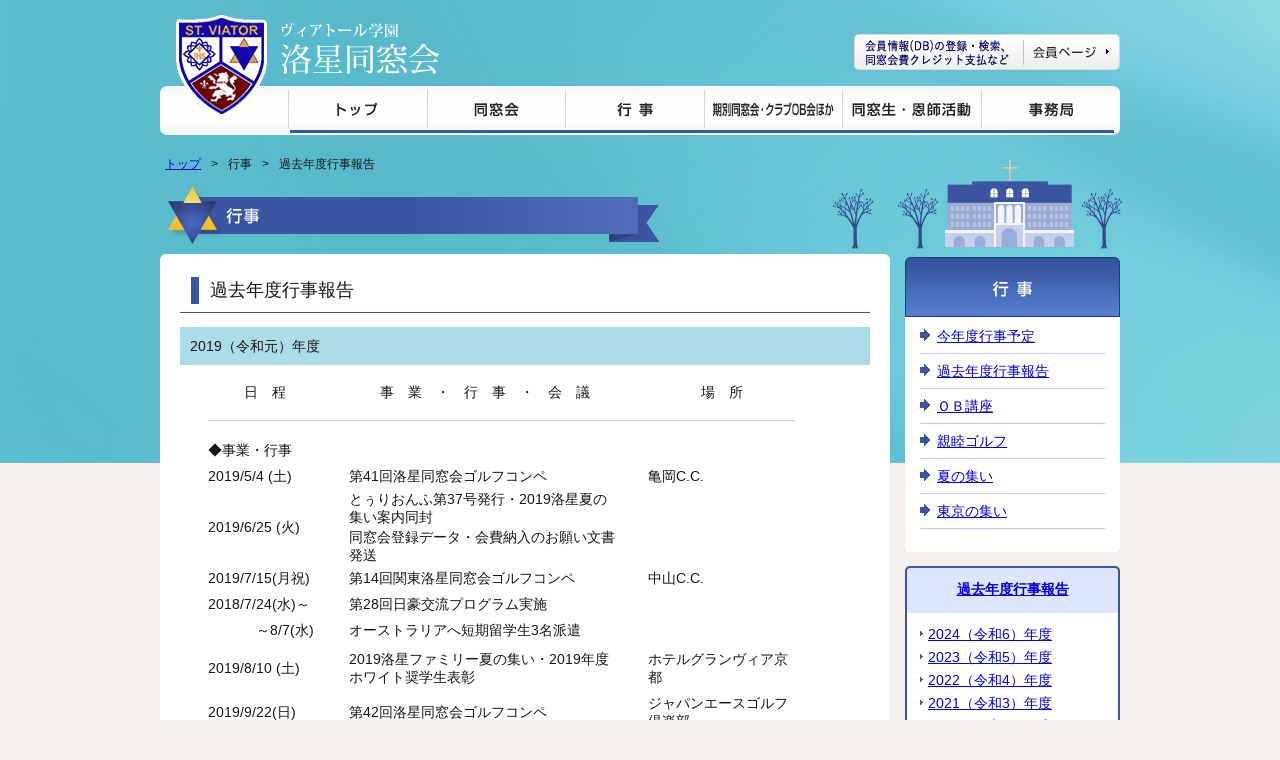

--- FILE ---
content_type: text/html; charset=UTF-8
request_url: https://www.rakusei.gr.jp/past-events/2020/05/21/2019%EF%BC%88%E4%BB%A4%E5%92%8C%E5%85%83%EF%BC%89%E5%B9%B4%E5%BA%A6/
body_size: 4812
content:
<!DOCTYPE HTML>
<html lang="ja">
<head>
<meta charset="UTF-8">
<title>ヴィアトール学園 洛星同窓会</title>
<link rel="stylesheet" href="/style.css">
<script src="/js/smoothscroll.js"></script>

<!--style switcher [start]-->
<link rel="alternate stylesheet" href="/css/large.css" title="large"/>
<script src="/js/styleswitcher.js"></script>
<!--style switcher [end]-->

<!--[if lt IE 9]>
  <meta http-equiv="Imagetoolbar" content="no" />
  <script src="https://html5shiv.googlecode.com/svn/trunk/html5.js"></script>
<![endif]-->

<meta name="keywords" content="ヴィアトール学園,洛星同窓会,同窓会,役員会・常任委員会・その他の委員会" />
<meta name="description" content="ヴィアトール学園 洛星同窓会のwebサイトです。" />
</head>
<body data-rsssl=1 id="meeting">


	<!-- header[start] -->
	<header id="top">
		<div id="header-inner"><!-- #BeginLibraryItem "/Library/utility-group.lbi" --><!-- utility-group[start] -->
			<div id="utility-group">
				<p id="logo"><a href="/">ヴィアトール学園 洛星同窓会</a></p>
				<!-- navskip[start] -->
				<ul id="navskip">
					<li><a href="#content">本文へジャンプ</a></li>
				</ul>
				<!-- navskip[end] -->
				<!-- utility-group-member[start] -->
				<ul id="utility-group-member">
					<li><a href="/member/index.html">会員ページ</a></li>
				</ul>
				<!-- utility-group-member[end] -->
			</div>
			<!-- utility-group[end] --><!-- #EndLibraryItem --><!-- #BeginLibraryItem "/Library/global-nav.lbi" --><!-- global-nav[start] -->
			<nav id="global-nav">
				<ul>
					<li id="global-nav-home"><a href="/">トップ</a></li>
					<li id="global-nav-alumni-association" class="off" onMouseOver="this.className='on'" onMouseOut="this.className='off'"><a href="#" id="global-nav-alumni-association-btn">同窓会</a>
						<ul>
							<div class="global-nav-box01">
								<li><a href="/alumni-association/greeting/index.html">会長あいさつ</a></li>
								<li><a href="/alumni-association/description/index.html">洛星同窓会</a></li>
								<li><a href="/blog/category/meeting/">役員会・常任委員会・その他の委員会</a></li>
								<li><a href="/alumni-association/roster/index.html">役員名簿</a></li>
								<li><a href="/alumni-association/law/index.html">会則／細則</a></li>
								<li><a href="/alumni-association/history/index.html">同窓会活動沿革</a></li>
							</div>
							<div class="global-nav-box02">
								<li><a href="/alumni-association/chairman/index.html">歴代会長</a></li>
								<li><a href="/alumni-association/teacher/index.html">期と担任・卒業年</a></li>
								<li><a href="/alumni-association/graduate/index.html">卒業生数推移</a></li>
								<li><a href="/alumni-association/monument/index.html">寄贈品等・洛星グッズ</a></li>
								<li><a href="/alumni-association/mail-magazine/index.html">メールマガジン</a></li>
							</div>
						</ul>
					</li>
					<li id="global-nav-events" class="off" onMouseOver="this.className='on'" onMouseOut="this.className='off'"><a href="#" id="global-nav-events-btn">行事</a>
						<ul>
							<li><a href="/events/this-year/">今年度行事予定</a></li>
							<li><a href="/past-events/">過去年度行事報告</a></li>
							<li><a href="/blog/category/lecture/">ＯＢ講座</a></li>
							<li><a href="/blog/category/golf/">親睦ゴルフ</a></li>
							<li><a href="/gathering/summer/">夏の集い</a></li>
							<li><a href="/gathering/tokyo/">東京の集い</a></li>
						</ul>
					</li>
					<li id="global-nav-club" class="off" onMouseOver="this.className='on'" onMouseOut="this.className='off'"><a href="#" id="global-nav-club-btn">期別同窓会・クラブＯＢ会ほか</a>
						<ul>
							<li><a href="/blog/category/alumni/">期別同窓会</a></li>
							<li><a href="/blog/category/ob/">クラブＯＢ会ほか</a></li>
							<li><a href="/alumni-ranking/">期別ランキング</a></li>
						</ul>
					</li>
					<li id="global-nav-alumni" class="off" onMouseOver="this.className='on'" onMouseOut="this.className='off'"><a href="#" id="global-nav-alumni-btn">同窓生・恩師情報</a>
						<ul>
							<li><a href="/blog/category/column/">同窓生インタビュー・恩師情報・同窓生コラム</a></li>
						</ul>
					</li>
					<li id="global-nav-secretariat" class="off" onMouseOver="this.className='on'" onMouseOut="this.className='off'"><a href="#" id="global-nav-secretariat-btn">事務局</a>
						<ul>
							<div class="global-nav-box01">
								<li><a href="/blog/category/secretariat-news/">事務局だより・訃　報</a></li>
								<li><a href="/secretariat/links/index.html">リンク集</a></li>
								<li><a href="/secretariat/privacy-policy/index.html">プライバシーポリシーに関して</a></li>
								<li><a href="/secretariat/site-policy/index.html">サイトポリシーに関して</a></li>
							</div>
							<div class="global-nav-box02">
								<li><a href="/secretariat/access/index.html">アクセス</a></li>
								<li><a href="mailto:editor@rakusei.gr.jp">お問い合わせ</a></li>

							</div>
						</ul>
					</li>
				</ul>
			</nav>
			<!-- global-nav[end] --><!-- #EndLibraryItem --></div>
</header>
	<!-- header[end] -->

	<!-- container[start] -->
	<div id="container" class="clearFix">
	<div id="container-inner">
		
		<!-- bread-crumb[start] -->
		<nav id="bread-crumb" class="bread_crumb">
			<ul>
				<li class="level-1 top"><a href="/">トップ</a></li>
				<li class="level-2 sub">行事</li>
				<li class="level-3 sub tail current">過去年度行事報告</li>
			</ul>
		</nav>
		<!-- bread-crumb[end] -->
		
		<!-- content[start] -->
		<article id="content">
			<h1><img src="/images/midashi/h1-events.png" alt="行事" width="730" height="63"></h1>
			<div id="content-inner">
				<h2 class="h2-style01">過去年度行事報告</h2>
				<div id="wp-single">
									<!-- 基本エリア[start] -->
					<h3 class="h3-style01">2019（令和元）年度</h3>
					<div id="honbun" class="margin-bottom-style14"><table style="width: 90.9852%; height: 1352px;" cellspacing="0" cellpadding="0">
<tbody>
<tr style="height: 24px;">
<td style="text-align: center; height: 24px;" width="144">日　程</td>
<td style="text-align: center; height: 24px;" width="432">事　業　・　行　事　・　会　議</td>
<td style="text-align: center; height: 24px;" width="239">場　所</td>
</tr>
<tr style="height: 17px;">
<td style="height: 17px;" colspan="3">
<hr />
</td>
</tr>
<tr style="height: 24px;">
<td style="height: 24px;">◆事業・行事</td>
<td style="height: 24px;" width="432"></td>
<td style="height: 24px;" width="239"></td>
</tr>
<tr style="height: 24px;">
<td style="height: 24px;" width="144">2019/5/4 (土)</td>
<td style="height: 24px;" width="432">第41回洛星同窓会ゴルフコンペ</td>
<td style="height: 24px;">亀岡C.C.</td>
</tr>
<tr style="height: 24px;">
<td style="height: 48px;" rowspan="2" width="144">2019/6/25 (火)</td>
<td style="height: 24px;" width="432">とぅりおんふ第37号発行・2019洛星夏の集い案内同封</td>
<td style="height: 24px;" width="239"></td>
</tr>
<tr style="height: 24px;">
<td style="height: 24px;" width="432">同窓会登録データ・会費納入のお願い文書発送</td>
<td style="height: 24px;" width="239"></td>
</tr>
<tr style="height: 24px;">
<td style="height: 24px;" width="144">2019/7/15(月祝)</td>
<td style="height: 24px;" width="432">第14回関東洛星同窓会ゴルフコンペ</td>
<td style="height: 24px;">中山C.C.</td>
</tr>
<tr style="height: 24px;">
<td style="height: 24px;" width="144">2018/7/24(水)～</td>
<td style="height: 24px;" width="432">第28回日豪交流プログラム実施</td>
<td style="height: 24px;" width="239"></td>
</tr>
<tr style="height: 24px;">
<td style="height: 24px;" width="144">　　     ～8/7(水)</td>
<td style="height: 24px;" width="432">オーストラリアへ短期留学生3名派遣</td>
<td style="height: 24px;" width="239"></td>
</tr>
<tr style="height: 48px;">
<td style="height: 48px;" width="144">2019/8/10 (土)</td>
<td style="height: 48px;" width="432">2019洛星ファミリー夏の集い・2019年度ホワイト奨学生表彰</td>
<td style="height: 48px;">ホテルグランヴィア京都</td>
</tr>
<tr style="height: 24px;">
<td style="height: 24px;" width="144">2019/9/22(日)</td>
<td style="height: 24px;" width="432">第42回洛星同窓会ゴルフコンペ</td>
<td style="height: 24px;">ジャパンエースゴルフ倶楽部</td>
</tr>
<tr style="height: 24px;">
<td style="height: 24px;" width="144">2019/10/21 (月)</td>
<td style="height: 24px;" width="432">ヴィアトール学園創立記念式典に列席</td>
<td style="height: 24px;" width="239">洛星中学・高等学校</td>
</tr>
<tr style="height: 24px;">
<td style="height: 24px;" width="144">2019/11/14 (木)</td>
<td style="height: 24px;" width="432">物故者追悼ミサに列席</td>
<td style="height: 24px;" width="239">洛星中学・高等学校</td>
</tr>
<tr style="height: 24px;">
<td style="height: 24px;" width="144">2019/11/14 (木)</td>
<td style="height: 24px;" width="432">会費未納の方へ　請求書再送</td>
<td style="height: 24px;" width="239"></td>
</tr>
<tr style="height: 24px;">
<td style="height: 24px;" width="144">2019/12/７(土)</td>
<td style="height: 24px;" width="432">第9回幹事・常任委員懇談会</td>
<td style="height: 24px;" width="239">ANAクラウンプラザホテル京都</td>
</tr>
<tr style="height: 48px;">
<td style="height: 48px;" width="144">2019/12/16 (月)</td>
<td style="height: 48px;" width="432">2019洛星東京の集い案内・ヴィアトール学園報送付時に同封</td>
<td style="height: 48px;" width="239"></td>
</tr>
<tr style="height: 24px;">
<td style="height: 24px;" width="144">2020/2/5(水)</td>
<td style="height: 24px;" width="432">第63期生に同窓会説明</td>
<td style="height: 24px;" width="239">洛星中学・高等学校</td>
</tr>
<tr style="height: 24px;">
<td style="height: 24px;" width="144">2020/2/8 (土)</td>
<td style="height: 24px;" width="432">第63期生卒業式列席</td>
<td style="height: 24px;" width="239">洛星中学・高等学校</td>
</tr>
<tr style="height: 24px;">
<td style="height: 24px;" width="144">2020/2/11(火祝)</td>
<td style="height: 24px;" width="432">第15回関東洛星同窓会ゴルフコンペ</td>
<td style="height: 24px;">中山C.C.</td>
</tr>
<tr style="height: 24px;">
<td style="height: 24px;" width="144">2020/2/15 (土)</td>
<td style="height: 24px;" width="432">2020洛星東京の集い</td>
<td style="height: 24px;">ハイアットリージェンシー東京</td>
</tr>
<tr style="height: 24px;">
<td style="height: 24px;" width="144">2020/2/23 (日)</td>
<td style="height: 24px;">ラバディ神父様への感謝の集い</td>
<td style="height: 24px;" width="239">洛星中学・高等学校</td>
</tr>
<tr style="height: 17px;">
<td style="height: 17px;" colspan="3" width="815">
<hr />
</td>
</tr>
<tr style="height: 24px;">
<td style="height: 24px;">◆OB講座</td>
<td style="height: 24px;" width="432"></td>
<td style="height: 24px;" width="239"></td>
</tr>
<tr style="height: 24px;">
<td style="height: 24px;" width="144">2019/5/11 (土)</td>
<td style="height: 24px;" width="432">OB講座　高１進路講演会</td>
<td style="height: 24px;" width="239">洛星中学・高等学校</td>
</tr>
<tr style="height: 24px;">
<td style="height: 24px;" width="144">2019/6/8 (土)</td>
<td style="height: 24px;" width="432">OB講座　高１進路講演会　 京大キャンパスツアー</td>
<td style="height: 24px;" width="239">京都大学キャンパス</td>
</tr>
<tr style="height: 24px;">
<td style="height: 24px;" width="144">2019/7/27 (土)</td>
<td style="height: 24px;" width="432">OB講座　高３医学部志望者進路講演会</td>
<td style="height: 24px;" width="239">洛星中学・高等学校</td>
</tr>
<tr style="height: 24px;">
<td style="height: 24px;" width="144">2019/8/22 (木)</td>
<td style="height: 24px;" width="432">OB講座　高３医学部志望者進路講演会</td>
<td style="height: 24px;" width="239">洛星中学・高等学校</td>
</tr>
<tr style="height: 24px;">
<td style="height: 24px;" width="144">2019/8/23 (金)</td>
<td style="height: 24px;" width="432">OB講座　高３医学部志望者進路講演会</td>
<td style="height: 24px;" width="239">洛星中学・高等学校</td>
</tr>
<tr style="height: 24px;">
<td style="height: 24px;" width="144">2019/10/29 (火)</td>
<td style="height: 24px;" width="432">OB講座　高２進路講演会</td>
<td style="height: 24px;" width="239">洛星中学・高等学校</td>
</tr>
<tr style="height: 24px;">
<td style="height: 24px;" width="144">2019/11/16 (土)</td>
<td style="height: 24px;" width="432">OB講座　高２進路講演会</td>
<td style="height: 24px;" width="239">洛星中学・高等学校</td>
</tr>
<tr style="height: 24px;">
<td style="height: 24px;" width="144">2019/11/16 (土)</td>
<td style="height: 24px;" width="432">OB講座　高１進路講演会</td>
<td style="height: 24px;" width="239">洛星中学・高等学校</td>
</tr>
<tr style="height: 24px;">
<td style="height: 24px;">2020/2/22 (土)</td>
<td style="height: 24px;" width="432">OB講座　高１講演会</td>
<td style="height: 24px;" width="239">洛星中学・高等学校</td>
</tr>
<tr style="height: 17px;">
<td style="height: 17px;" colspan="3">
<hr />
</td>
</tr>
<tr style="height: 48px;">
<td style="height: 36px;" colspan="3">◆会議に関する事項</td>
</tr>
<tr style="height: 24px;">
<td style="height: 24px;" width="144">2019/5/11 (土)</td>
<td style="height: 24px;" width="432">2019年度定例役員会</td>
<td style="height: 24px;" width="239">からすま京都ホテル</td>
</tr>
<tr style="height: 24px;">
<td style="height: 24px;" width="144">2019/5/11 (土)</td>
<td style="height: 24px;" width="432">第1回常任委員会</td>
<td style="height: 24px;" width="239">からすま京都ホテル</td>
</tr>
<tr style="height: 24px;">
<td style="height: 24px;" width="144">2019/7/12(金)</td>
<td style="height: 24px;" width="432">第2回常任委員会</td>
<td style="height: 24px;" width="239">洛星中学・高等学校</td>
</tr>
<tr style="height: 24px;">
<td style="height: 24px;" width="144">2019/9/7(土)</td>
<td style="height: 24px;" width="432">第3回常任委員会</td>
<td style="height: 24px;" width="239">洛星中学・高等学校</td>
</tr>
<tr style="height: 24px;">
<td style="height: 24px;" width="144">2019/12/7(土)</td>
<td style="height: 24px;" width="432">第4回常任委員会</td>
<td style="height: 24px;" width="239">ANAクラウンプラザホテル京都</td>
</tr>
<tr style="height: 24px;">
<td style="height: 24px;" width="144">2020/2/7(金)</td>
<td style="height: 24px;" width="432">第5回常任委員会</td>
<td style="height: 24px;" width="239">洛星中学・高等学校</td>
</tr>
<tr style="height: 24px;">
<td style="height: 24px;" width="144">2020/4/11(土)</td>
<td style="height: 24px;" width="432">第6回常任委員会</td>
<td style="height: 24px;" width="239">宗教研究館＋Zoom会議</td>
</tr>
<tr style="height: 24px;">
<td style="height: 24px;">2020/5/16(土)</td>
<td style="height: 24px;" width="432">2020年度定例役員会</td>
<td style="height: 24px;" width="239">コロナ対策で書面決議</td>
</tr>
<tr style="height: 17px;">
<td style="height: 17px;" colspan="3" width="815">
<hr />
</td>
</tr>
<tr style="height: 24px;">
<td style="height: 24px;" colspan="2">日豪交流プログラム及びホワイト奨学金選考委員会：2019/5/18</td>
<td style="height: 24px;" width="239"></td>
</tr>
<tr style="height: 24px;">
<td style="height: 24px;" colspan="3">2019夏の集い実行委員会：2019/４/７, 4/28, 5/11, 5/26, 6/9, 6/23, 7/7, 7/21, 7/28, 8/4</td>
</tr>
<tr style="height: 24px;">
<td style="height: 24px;" colspan="3">2020東京の集い幹事会：2019/5/16, 5/18 ,6/18 , 7/24, 8/23, 9/20, 10/3, 10/23, 11/8, 11/23, 112/5, 2/23,</td>
</tr>
<tr style="height: 24px;">
<td style="height: 24px;"></td>
<td style="height: 24px;" width="432">2020/1/6, 1/14, 1/21, 1/27, 2/4, 2/8. 2/14</td>
<td style="height: 24px;"></td>
</tr>
<tr style="height: 24px;">
<td style="height: 24px;" colspan="2">2020夏の集い実行委員会：2019/10/19, 11/16, 12/14, 2020/1/18, 4/18</td>
<td style="height: 24px;"></td>
</tr>
<tr style="height: 24px;">
<td style="height: 24px;" colspan="3">同窓会活性化委員会：2019/5/3,6/29,8/24,10/5,11/16,12/7,2020/1/25,3/28,4/25</td>
</tr>
<tr style="height: 24px;">
<td style="height: 24px;" colspan="2">広報委員会：開催なし</td>
<td style="height: 24px;"></td>
</tr>
<tr style="height: 24px;">
<td style="height: 24px;" colspan="3">とぅりおんふ編集委員会：2019/7/27, 10/5, 11/16, 12/14, 2020/1/25, 2/26, 3/30, 5/11</td>
</tr>
<tr style="height: 24px;">
<td style="height: 24px;" colspan="3">ＤＢ委員会：5/25, 12/4, 12/9, 1/31, 2/10（システム改修／データ登録準備打合せ）</td>
</tr>
<tr style="height: 24px;">
<td style="height: 24px;" colspan="2">交流促進検討委員会：開催なし</td>
<td style="height: 24px;"></td>
</tr>
<tr style="height: 24px;">
<td style="height: 24px;" colspan="2">同窓生情報収集委員会：2019/4〜5（住所不明者への個別情報登録依頼）</td>
<td style="height: 24px;"></td>
</tr>
<tr style="height: 24px;">
<td style="height: 24px;" colspan="2">会計改善委員会：開催なし</td>
<td style="height: 24px;"></td>
</tr>
</tbody>
</table>
</div>
					<!-- 基本エリア[end] -->
	  		   					</div>
			</div>
		</article>
		<!-- content[end] -->
		
		<!-- sidebar[start] -->
		<div id="sidebar"><!-- #BeginLibraryItem "/Library/行事.lbi" --><section id="sidebar-events">
				<h2>行事</h2>
				<ul>
					<li><a href="/events/this-year/">今年度行事予定</a></li>
					<li><a href="/past-events/">過去年度行事報告</a></li>
					<li><a href="/blog/category/lecture/">ＯＢ講座</a></li>
					<li><a href="/blog/category/golf/">親睦ゴルフ</a></li>
					<li><a href="/blog/category/summer/">夏の集い</a></li>
					<li><a href="/blog/category/tokyo/">東京の集い</a></li>
				</ul>
			</section><!-- #EndLibraryItem --><!-- #BeginLibraryItem "/Library/年度行事報告.lbi" --><section id="sidebar-event-report">
				<h2><a href="/past-events/">過去年度行事報告</a></h2>
								<ul>
								<li><a href="https://www.rakusei.gr.jp/past-events/2025/05/14/2024%ef%bc%88%e4%bb%a4%e5%92%8c6%ef%bc%89%e5%b9%b4%e5%ba%a6%e4%ba%8b%e6%a5%ad%e5%a0%b1%e5%91%8a/">2024（令和6）年度</a></li>
								<li><a href="https://www.rakusei.gr.jp/past-events/2024/05/22/2023%ef%bc%88%e4%bb%a4%e5%92%8c5%ef%bc%89%e5%b9%b4%e5%ba%a6/">2023（令和5）年度</a></li>
								<li><a href="https://www.rakusei.gr.jp/past-events/2023/05/15/2022%ef%bc%88%e4%bb%a4%e5%92%8c4%ef%bc%89%e5%b9%b4%e5%ba%a6/">2022（令和4）年度</a></li>
								<li><a href="https://www.rakusei.gr.jp/past-events/2022/05/24/2021%ef%bc%88%e4%bb%a4%e5%92%8c3%ef%bc%89%e5%b9%b4%e5%ba%a6/">2021（令和3）年度</a></li>
								<li><a href="https://www.rakusei.gr.jp/past-events/2021/05/18/%e4%bb%a4%e5%92%8c2%e5%b9%b4%e5%ba%a6/">2020（令和2）年度</a></li>
								<li><a href="https://www.rakusei.gr.jp/past-events/2020/05/21/2019%ef%bc%88%e4%bb%a4%e5%92%8c%e5%85%83%ef%bc%89%e5%b9%b4%e5%ba%a6/">2019（令和元）年度</a></li>
								<li><a href="https://www.rakusei.gr.jp/past-events/2019/06/14/2018%ef%bc%88%e5%b9%b3%e6%88%9030%ef%bc%89%e5%b9%b4%e5%ba%a6/">2018（平成30）年度</a></li>
								<li><a href="https://www.rakusei.gr.jp/past-events/2018/05/27/2017%ef%bc%88%e5%b9%b3%e6%88%9029%ef%bc%89%e5%b9%b4%e5%ba%a6/">2017（平成29）年度</a></li>
								<li><a href="https://www.rakusei.gr.jp/past-events/2017/05/29/2016%ef%bc%88%e5%b9%b3%e6%88%9028%ef%bc%89%e5%b9%b4%e5%ba%a6/">2016（平成28）年度</a></li>
								<li><a href="https://www.rakusei.gr.jp/past-events/2016/05/27/2015%ef%bc%88%e5%b9%b3%e6%88%9027%ef%bc%89%e5%b9%b4%e5%ba%a6/">2015（平成27）年度</a></li>
								<li><a href="https://www.rakusei.gr.jp/past-events/2015/05/29/2014%ef%bc%88%e5%b9%b3%e6%88%9026%ef%bc%89%e5%b9%b4%e5%ba%a6/">2014（平成26）年度</a></li>
								<li><a href="https://www.rakusei.gr.jp/past-events/2014/06/13/old/">旧サーバ掲載一覧（1998年8月～2014年2月22日）</a></li>
								<li><a href="https://www.rakusei.gr.jp/past-events/2013/07/21/%ef%bc%92%ef%bc%90%ef%bc%91%ef%bc%93%ef%bc%88%e5%b9%b3%e6%88%90%ef%bc%92%ef%bc%95%ef%bc%89%e5%b9%b4%e5%ba%a6%e8%a1%8c%e4%ba%8b%e5%a0%b1%e5%91%8a/">２０１３（平成２５）年度</a></li>
									
				</ul>
			</section><!-- #EndLibraryItem --></div>
		<!-- sidebar[end] -->
		
		
		
	</div>
	</div>
	<!-- container[end] -->
<!-- #BeginLibraryItem "/Library/footer.lbi" --><!-- footer[start] -->
	<footer>
		<div id="footer-inner">
			
			<p id="pageup"><a href="#top">page up</a></p>
			<!-- footer-address[start] -->
			<section id="footer-address">
				<address id="zip">ヴィアトール学園洛星同窓会　事務局<br>
				〒603-8342 京都市北区小松原南町33 TEL 075-463-2751［稼働時間：火・木・金の午後］</address>
				<p id="footer-link"><a href="/sitemap/index.html">サイトマップ</a></p>
			</section>
			<!-- footer-address[end] -->
			
			<!-- footer-nav[start] -->
			<nav id="footer-nav" class="clearFix">
				<!-- footer-nav01[start] -->
				<div id="footer-nav01">
					<h2>同窓会</h2>
					<ul>
						<li><a href="/alumni-association/greeting/index.html">会長あいさつ</a></li>
						<li><a href="/alumni-association/description/index.html">洛星同窓会</a></li>
						<li><a href="/blog/category/meeting/">役員会・常任委員会・その他の委員会</a></li>
						<li><a href="/alumni-association/roster/index.html">役員名簿</a></li>
						<li><a href="/alumni-association/law/index.html">会則／細則</a></li>
						<li><a href="/alumni-association/history/index.html">同窓会活動沿革</a></li>
						<li><a href="/alumni-association/chairman/index.html">歴代会長</a></li>
						<li><a href="/alumni-association/teacher/index.html">期と担任・卒業年</a></li>
						<li><a href="/alumni-association/graduate/index.html">卒業生数推移</a></li>
						<li><a href="/alumni-association/monument/index.html">寄贈品等・洛星グッズ</a></li>
						<li><a href="/alumni-association/mail-magazine/index.html">メールマガジン</a></li>
					</ul>
				</div>
				<!-- footer-nav01[end] -->
				<!-- footer-nav02[start] -->
				<div id="footer-nav02">
					<h2>行事</h2>
					<ul>
						<li><a href="/events/this-year/">今年度行事予定</a></li>
						<li><a href="/past-events/">過去年度行事報告</a></li>
						<li><a href="/blog/category/lecture/">ＯＢ講座・親睦ゴルフ</a></li>
						<li><a href="/blog/category/summer/">夏の集い</a></li>
						<li><a href="/blog/category/tokyo/">東京の集い</a></li>
					</ul>
					<h2>期別同窓会・クラブＯＢ会ほか</h2>
					<ul>
						<li><a href="/blog/category/alumni/">期別同窓会</a></li>
						<li><a href="/blog/category/ob/">クラブＯＢ会ほか</a></li>
						<li><a href="/alumni-ranking/">期別ランキング</a></li>
						<li><a href="/club/one-time/index.html">ワンタイムパスワード申請画面</a></li>
					</ul>
				</div>
				<!-- footer-nav02[end] -->
				<!-- footer-nav03[start] -->
				<div id="footer-nav03">
					<h2>同窓生・恩師情報</h2>
					<ul>
						<li><a href="/blog/category/column/">同窓生インタビュー・恩師情報・同窓生コラム</a></li>
					</ul>
				</div>
				<!-- footer-nav02[end] -->
				<!-- footer-nav04[start] -->
				<div id="footer-nav04">
					<h2>事務局</h2>
					<ul>
						<li><a href="/blog/category/secretariat-news/">事務局だより・訃　報</a></li>
						<li><a href="/secretariat/links/index.html">リンク集</a></li>
						<li><a href="/secretariat/privacy-policy/index.html">プライバシーポリシーに関して</a></li>
						<li><a href="/secretariat/site-policy/index.html">サイトポリシーに関して</a></li>
						<li><a href="/secretariat/access/index.html">アクセス</a></li>
					</ul>
				</div>
				<!-- footer-nav04[end] -->
			</nav>
	
			<p id="copyright" class="clearFix">&copy; 2023　ヴィアトール学園 洛星同窓会</p>

		</div>
		
	</footer>
	<!-- footer[end] --><!-- #EndLibraryItem --></body>
</html>


--- FILE ---
content_type: text/css
request_url: https://www.rakusei.gr.jp/style.css
body_size: 24
content:
@charset "utf-8";
/*
Theme Name: 洛星同窓会
Theme URI: http://www.tvcity.co.jp/
Description: 洛星同窓会用のテーマです。
Author: TVCITY Inc.
Author URI: http://www.tvcity.co.jp/
Version:1.0
*/
@import url(css/html5reset-1.6.1.css);
@import url(css/layout.css);
@import url(css/header.css);
@import url(css/footer.css);
@import url(css/sidebar.css);
@import url(css/banner.css);
@import url(css/common.css);


--- FILE ---
content_type: text/css
request_url: https://www.rakusei.gr.jp/css/footer.css
body_size: 426
content:
@charset "utf-8";

/*

last update 2013.12.4

        1 : footer
		
 */

footer {
	clear: both;
	color: #FFF;
	background: #33a3ab;
	padding: 0 0 25px;
}

footer a, footer a:link {
	color: #FFF;
	text-decoration: none;
}
footer a:visited {
	color: #FFF;
}
footer a:active,
footer a:hover {
	color: #CC0000;
}
footer a:focus {
	color: #CC0000;
}


#footer-inner {
	background: url(../images/footer/footer-bg.png) no-repeat 26px 0;
	width: 980px;
	margin: 0 auto;
	position: relative;
}
footer #pageup a {
	display: block;
	background: url(../images/footer/pageup.png) no-repeat 0 0;
	font-size: 0;
	line-height: 0;
	text-indent: -9999px;
	text-decoration: none;
	width: 168px;
	height: 32px;
	position: absolute;
	top: -32px;
	right: 44px;
}
footer #pageup a:hover {
	background: url(../images/footer/pageup.png) no-repeat 0 -32px;
}

#footer-address {
	padding: 15px 0 0 138px;
}
#footer-address #zip {
	font-size: 1.4em;
	font-style:normal;
	line-height: 1.4em;
}
#footer-address #footer-link {
	font-size: 1.2em;
	line-height: 1.4em;
	text-align: right;
	padding: 0 25px 0 0;
	margin: -1.4em 0 23px;
}






#footer-nav {
	background: url(../images/footer/footer-nav-bg.png) repeat-y 0 0;
	width: 817px;
	margin: 0 0 0 140px;
	padding: 3px 0 0 0;
}
#footer-nav01 {
	float:left;
	width: 228px;
	margin: 0 0 0 19px;
}
#footer-nav02 {
	float:left;
	width: 216px;
	margin: 0 0 0 17px;
}#footer-nav03 {
	float:left;
	width: 164px;
	margin: 0 0 0 15px;
}
#footer-nav04 {
	float:left;
	width: 140px;
	margin: 0 0 0 15px;
}

#footer-nav h2 {
	background: url(../images/footer/footer-nav-h2.png) no-repeat 0 0;
	font-size: 1.6em;
	font-weight: normal;
	line-height: 19px;
	padding: 0 0 0 12px;
	margin: 0 0 6px;
}
#footer-nav ul  {
	margin: 0 0 29px;
}

#footer-nav ul li {
	background: url(../images/footer/footer-nav-icon.png) no-repeat 0 6px;
	font-size: 1.2em;
	line-height: 18px;
	padding: 0 0 0 12px;
}



#copyright {
	clear: both;
	font-size:1.4em;
	line-height: 1.4em;
	text-align: center;
	padding: 23px 0 0 15px;
}

--- FILE ---
content_type: text/css
request_url: https://www.rakusei.gr.jp/css/sidebar.css
body_size: 1038
content:
@charset "utf-8";

/*

last update 2014.3.11

        1 : sidebar
		2 : sidebar-home
		
 */

/* ***********************************************************************
        1 : sidebar
*********************************************************************** */
#sidebar {
	float: right;
	width:215px;
	padding: 70px 0 0;
}

/*新着情報一覧*/
#sidebar-news {
	/* other */
	background: url(../images/sidebar/sidebar-news-top.png) no-repeat top left,
				url(../images/sidebar/sidebar-events-bottom.png) no-repeat bottom left;
	/* IE8 */
	-pie-background: url(/images/sidebar/sidebar-news-top.png) no-repeat top left,
					url(/images/sidebar/sidebar-events-bottom.png) no-repeat bottom left;
	behavior: url(/css/PIE.htc);
	
	padding: 60px 0 5px 0;
	margin: 0 0 14px;
}

/*校歌*/
#sidebar-school-song {
	/* other */
	background: url(../images/sidebar/sidebar-school-song-top.png) no-repeat top left,
				url(../images/sidebar/sidebar-events-bottom.png) no-repeat bottom left;
	/* IE8 */
	-pie-background: url(/images/sidebar/sidebar-school-song-top.png) no-repeat top left,
					url(/images/sidebar/sidebar-events-bottom.png) no-repeat bottom left;
	behavior: url(/css/PIE.htc);
	
	padding: 60px 0 5px 0;
	margin: 0 0 14px;
}

/*同窓会*/
#sidebar-alumni-association {
	/* other */
	background: url(../images/sidebar/sidebar-alumni-association-top.png) no-repeat top left,
				url(../images/sidebar/sidebar-events-bottom.png) no-repeat bottom left;
	/* IE8 */
	-pie-background: url(/images/sidebar/sidebar-alumni-association-top.png) no-repeat top left,
					url(/images/sidebar/sidebar-events-bottom.png) no-repeat bottom left;
	behavior: url(/css/PIE.htc);
	
	padding: 60px 0 5px 0;
	margin: 0 0 14px;
}

/*行事*/
#sidebar-events {
	/* other */
	background: url(../images/sidebar/sidebar-events-top.png) no-repeat top left,
				url(../images/sidebar/sidebar-events-bottom.png) no-repeat bottom left;
	/* IE8 */
	-pie-background: url(/images/sidebar/sidebar-events-top.png) no-repeat top left,
					url(/images/sidebar/sidebar-events-bottom.png) no-repeat bottom left;
	behavior: url(/css/PIE.htc);
	
	padding: 60px 0 5px 0;
	margin: 0 0 14px;
}

/*期別クラブ*/
#sidebar-club {
	/* other */
	background: url(../images/sidebar/sidebar-club-top.png) no-repeat top left,
				url(../images/sidebar/sidebar-events-bottom.png) no-repeat bottom left;
	/* IE8 */
	-pie-background: url(/images/sidebar/sidebar-events-top.png) no-repeat top left,
					url(/images/sidebar/sidebar-events-bottom.png) no-repeat bottom left;
	behavior: url(/css/PIE.htc);
	
	padding: 60px 0 5px 0;
	margin: 0 0 14px;
}

/*同窓生・恩師活動*/
#sidebar-alumni {
	/* other */
	background: url(../images/sidebar/sidebar-alumni-top.png) no-repeat top left,

				url(../images/sidebar/sidebar-events-bottom.png) no-repeat bottom left;
	/* IE8 */
	-pie-background: url(/images/sidebar/sidebar-events-top.png) no-repeat top left,
					url(/images/sidebar/sidebar-events-bottom.png) no-repeat bottom left;
	behavior: url(/css/PIE.htc);
	
	padding: 60px 0 5px 0;
	margin: 0 0 14px;
}

/*事務局*/
#sidebar-secretariat {
	/* other */
	background: url(../images/sidebar/sidebar-secretariat-top.png) no-repeat top left,
				url(../images/sidebar/sidebar-events-bottom.png) no-repeat bottom left;
	/* IE8 */
	-pie-background: url(/images/sidebar/sidebar-secretariat-top.png) no-repeat top left,
					url(/images/sidebar/sidebar-events-bottom.png) no-repeat bottom left;
	behavior: url(/css/PIE.htc);
	
	padding: 60px 0 5px 0;
	margin: 0 0 14px;
}

/*会員ページ*/
#sidebar-member {
	/* other */
	background: url(../images/sidebar/sidebar-member-top.png) no-repeat top left,
				url(../images/sidebar/sidebar-events-bottom.png) no-repeat bottom left;
	/* IE8 */
	-pie-background: url(/images/sidebar/sidebar-member-top.png) no-repeat top left,
					url(/images/sidebar/sidebar-events-bottom.png) no-repeat bottom left;
	behavior: url(/css/PIE.htc);
	
	padding: 60px 0 5px 0;
	margin: 0 0 14px;
}

/*サイトマップ*/
#sidebar-sitemap {
	/* other */
	background: url(../images/sidebar/sidebar-sitemap-top.png) no-repeat top left,
				url(../images/sidebar/sidebar-events-bottom.png) no-repeat bottom left;
	/* IE8 */
	-pie-background: url(/images/sidebar/sidebar-sitemap-top.png) no-repeat top left,
					url(/images/sidebar/sidebar-events-bottom.png) no-repeat bottom left;
	behavior: url(/css/PIE.htc);
	
	padding: 60px 0 5px 0;
	margin: 0 0 14px;
}

/*洛星ファミリー 夏の集い・東京の集い*/
#sidebar-gathering {
	/* other */
	background: url(../images/sidebar/sidebar-gathering-top.png) no-repeat top left,
				url(../images/sidebar/sidebar-events-bottom.png) no-repeat bottom left;
	/* IE8 */
	-pie-background: url(/images/sidebar/sidebar-gathering-top.png) no-repeat top left,
					url(/images/sidebar/sidebar-events-bottom.png) no-repeat bottom left;
	behavior: url(/css/PIE.htc);
	
	padding: 60px 0 5px 0;
	margin: 0 0 14px;
}

/*学園便り*/
#sidebar-gakuen {
	/* other */
	background: url(../images/sidebar/sidebar-gakuen-top.png) no-repeat top left,
				url(../images/sidebar/sidebar-events-bottom.png) no-repeat bottom left;
	/* IE8 */
	-pie-background: url(/images/sidebar/sidebar-gakuen-top.png) no-repeat top left,
					url(/images/sidebar/sidebar-events-bottom.png) no-repeat bottom left;
	behavior: url(/css/PIE.htc);
	
	padding: 60px 0 5px 0;
	margin: 0 0 14px;
}


/*共通*/
#sidebar-gakuen h2,
#sidebar-gathering h2,
#sidebar-news h2,
#sidebar-school-song h2,
#sidebar-alumni-association h2,
#sidebar-events h2,
#sidebar-club h2,
#sidebar-alumni h2,
#sidebar-secretariat h2,
#sidebar-member h2,
#sidebar-sitemap h2 {
	font-size: 0;
	line-height: 0;
	text-indent: -9999px;
}
#sidebar-gakuen ul,
#sidebar-gathering ul,
#sidebar-news ul,
#sidebar-school-song ul,
#sidebar-alumni-association ul,
#sidebar-events ul,
#sidebar-club ul,
#sidebar-alumni ul,
#sidebar-secretariat ul,
#sidebar-member ul,
#sidebar-sitemap ul {
	background: #FFFFFF;
	padding: 10px 15px 10px;
	list-style: none;
}
#sidebar-gakuen ul li,
#sidebar-gathering ul li,
#sidebar-news ul li,
#sidebar-school-song ul li,
#sidebar-alumni-association li,
#sidebar-events ul li,
#sidebar-club ul li,
#sidebar-alumni ul li,
#sidebar-secretariat ul li,
#sidebar-member ul li,
#sidebar-sitemap ul li {
	background: url(../images/sidebar/sidebar-events-icon.png) no-repeat 0 2px;
	list-style: none;
	font-size: 14px;
	line-height: 1.3;
	padding:0 0 8px 17px;
	margin: 0 0 8px;
	border-bottom-width: 1px;
	border-bottom-style: solid;
	border-bottom-color: #c4cce3;
}




#sidebar-event-report {
	/* other */
	background: url(../images/sidebar/sidebar-event-report-top.png) no-repeat top left,
				url(../images/sidebar/sidebar-event-report-bottom.png) no-repeat bottom left;
	/* IE8 */
	-pie-background: url(/images/sidebar/sidebar-event-report-top.png) no-repeat top left,
					url(/images/sidebar/sidebar-event-report-bottom.png) no-repeat bottom left;
	behavior: url(/css/PIE.htc);
	
	padding: 0 0 5px 0;
	margin: 0 0 14px;
}
#sidebar-event-report h2 {
	font-size: 14px;
	line-height: 47px;
	text-align: center;
	height: 47px;
}
#sidebar-event-report ul {
	background: url(../images/sidebar/sidebar-event-report-center.png) repeat-y 0 0;
	padding: 12px 15px 10px;
	list-style: none;
}
#sidebar-event-report ul li {
	background: url(../images/list-style03.png) no-repeat 0 6px;
	list-style: none;
	font-size: 14px;
	line-height: 1.3;
	padding:0 0 0 8px;
	margin: 0 0 5px;
}

/* ***********************************************************************
       2 : sidebar-home
*********************************************************************** */
#sidebar-home {
	/* other */
	background: url(../images/sidebar-top.png) no-repeat top left,
				url(../images/sidebar-bottom.png) no-repeat bottom left,
				#fff;
	/* IE8 */
	-pie-background: url(/images/sidebar-top.png) no-repeat top left,
					url(/images/sidebar-bottom.png) no-repeat bottom left,
					#fff;
	behavior: url(/css/PIE.htc);
	
	float: right;
	width: 245px;
	padding: 15px 0 0 0;
	margin: 0 0 18px;
}
#sidebar-home-nav {
	width: 215px;
	margin: 0 0 10px 15px;
	padding: 0 0 5px;
	border-bottom-width: 1px;
	border-bottom-style: dotted;
	border-bottom-color: #aaa;
}
#sidebar-home-nav ul {
	list-style: none;
	line-height: 0;
}
#sidebar-home-nav li {
	line-height: 0;
	list-style: none;
	margin: 0 0 5px;
}
#sidebar-home-nav a {
}

#sidebar-home-nav p {
        margin: 10px 5px 10px 15px;
}

#sidebar-home-nav2 {
	width: 215px;
	margin: 0 0 10px 15px;
}
#sidebar-home-nav2 ul {
	line-height: 0;
	list-style: none;
}
#sidebar-home-nav2 li {
	line-height: 0;
	list-style: none;
	margin: 0 0 5px;
}
#sidebar-home-nav2 a {
}

#counter-box {
	text-align: left;
	margin: 10px 15px 15px 20px;
	font-size: 13px;
	line-height: 1.3;
	list-style: none;
}

--- FILE ---
content_type: text/css
request_url: https://www.rakusei.gr.jp/css/banner.css
body_size: -39
content:
@charset "utf-8";

/*

last update 2013.12.4

        1 : banner
		
 */

/* ***********************************************************************
        1 : banner
*********************************************************************** */
#banner {
	clear: both;
	padding: 8px 0 32px;
}
#banner ul,
#banner li {
	list-style: none;
	line-height: 0;
}
#banner li {
	float: left;
	margin: 0 11px 11px 0; 
}
#banner li.end {
	margin: 0 0 11px 0; 
}


--- FILE ---
content_type: text/css
request_url: https://www.rakusei.gr.jp/css/large.css
body_size: -77
content:
@charset "utf-8";

/* フォントサイズ大 */

#content {
	font-size: 18px;
}


/*見出し3　パターン1*/
.h3-style01 {
font-size: 18px;
}

/*見出し4　パターン1*/
.h4-style01 {
font-size: 18px;
}

/*見出し5　パターン1*/
.h5-style01 {
font-size: 18px;
}

/*見出し6　パターン1*/
.h6-style01 {
font-size: 18px;
}

--- FILE ---
content_type: application/javascript
request_url: https://www.rakusei.gr.jp/js/styleswitcher.js
body_size: 363
content:
function setActiveStyleSheet(title) {  var i, a, main;  for(i=0; (a = document.getElementsByTagName("link")[i]); i++) {    if(a.getAttribute("rel").indexOf("style") != -1 && a.getAttribute("title")) {      a.disabled = true;      if(a.getAttribute("title") == title) a.disabled = false;    }  }}function getActiveStyleSheet() {  var i, a;  for(i=0; (a = document.getElementsByTagName("link")[i]); i++) {    if(a.getAttribute("rel").indexOf("style") != -1 && a.getAttribute("title") && !a.disabled) return a.getAttribute("title");  }  return null;}function getPreferredStyleSheet() {  var i, a;  for(i=0; (a = document.getElementsByTagName("link")[i]); i++) {    if(a.getAttribute("rel").indexOf("style") != -1       && a.getAttribute("rel").indexOf("alt") == -1       && a.getAttribute("title")       ) return a.getAttribute("title");  }  return null;}function createCookie(name,value,days) {  if (days) {    var date = new Date();    date.setTime(date.getTime()+(days*24*60*60*1000));    var expires = "; expires="+date.toGMTString();  }  else expires = "";  document.cookie = name+"="+value+expires+"; path=/";}function readCookie(name) {  var nameEQ = name + "=";  var ca = document.cookie.split(';');  for(var i=0;i < ca.length;i++) {    var c = ca[i];    while (c.charAt(0)==' ') c = c.substring(1,c.length);    if (c.indexOf(nameEQ) == 0) return c.substring(nameEQ.length,c.length);  }  return null;}window.onload = function(e) {  var cookie = readCookie("style");  var title = cookie ? cookie : getPreferredStyleSheet();  setActiveStyleSheet(title);}window.onunload = function(e) {  var title = getActiveStyleSheet();  createCookie("style", title, 365);}var cookie = readCookie("style");var title = cookie ? cookie : getPreferredStyleSheet();setActiveStyleSheet(title);
